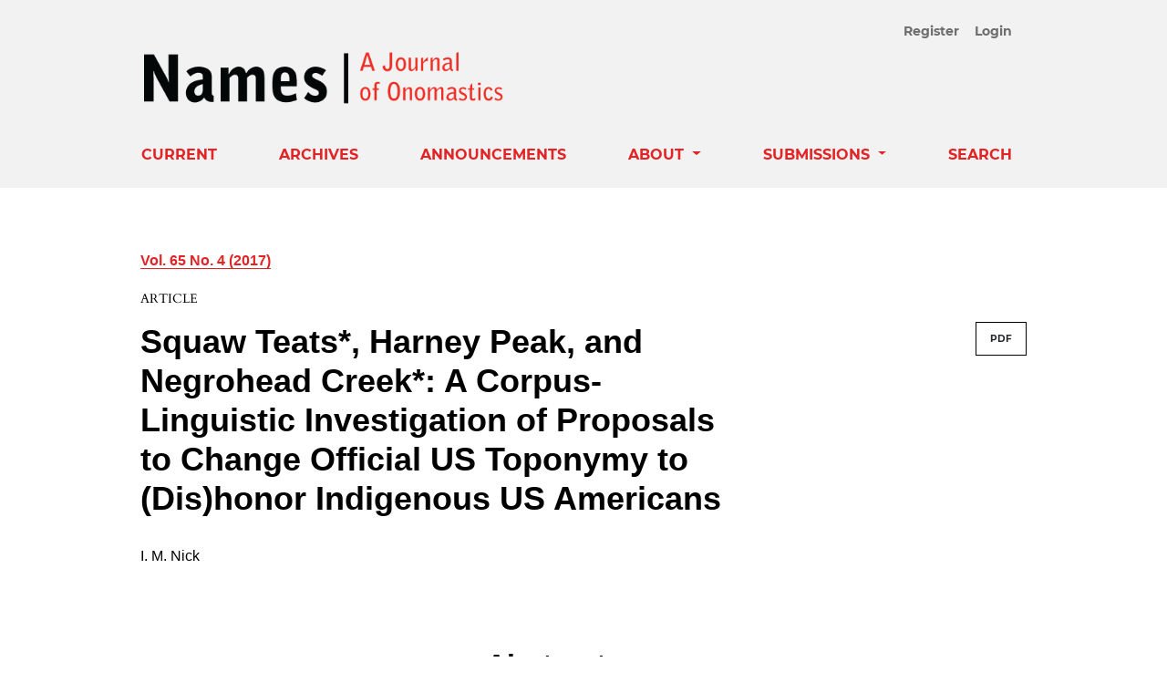

--- FILE ---
content_type: text/html; charset=utf-8
request_url: https://ans-names.pitt.edu/ans/article/view/2133?articlesBySameAuthorPage=2
body_size: 30630
content:



<!DOCTYPE html>
<html lang="en-US" xml:lang="en-US">
<head>
	<meta charset="utf-8">
	<meta name="viewport" content="width=device-width, initial-scale=1.0">
	<title>
		Squaw Teats*, Harney Peak, and Negrohead Creek*: A Corpus-Linguistic Investigation of Proposals to Change Official US Toponymy to (Dis)honor Indigenous US Americans
							| Names
			</title>

	
<meta name="generator" content="Open Journal Systems 3.3.0.21" />
<link rel="schema.DC" href="http://purl.org/dc/elements/1.1/" />
<meta name="DC.Creator.PersonalName" content="I. M. Nick"/>
<meta name="DC.Date.created" scheme="ISO8601" content="2017-10-02"/>
<meta name="DC.Date.dateSubmitted" scheme="ISO8601" content="2017-10-02"/>
<meta name="DC.Date.issued" scheme="ISO8601" content="2017-10-02"/>
<meta name="DC.Date.modified" scheme="ISO8601" content="2020-12-16"/>
<meta name="DC.Description" xml:lang="en" content="Each year, the US Government receives hundreds of petitions to alter the official name of a geographical feature. Since the nineteenth century, the US Board on Geographic Names (USBGN) has had the task of assessing these requests with a view toward standardizing the nation’s toponymic inventory. During its decision-making, the Board seeks to maximize consistency in the formation, selection, and application of official toponyms, while minimizing potential public injury. The challenges in this regulatory balancing act are particularly apparent with regard to indigenous place names. Using an original corpus compiled from 10 years of USBGN petitions, this empirical study identified patterns in the type, motivation, and argumentation used to (dis)honor Native American identities, histories, and cultures via names and naming. After introducing the UsBGN&#039;s policies and practices, these findings are presented with several illustrative examples. The article ends by contextualizing the findings within the broader PC debate and offering future research suggestions."/>
<meta name="DC.Format" scheme="IMT" content="application/pdf"/>
<meta name="DC.Identifier" content="2133"/>
<meta name="DC.Identifier.pageNumber" content="223-234"/>
<meta name="DC.Identifier.DOI" content="10.1080/00277738.2017.1370067"/>
<meta name="DC.Identifier.URI" content="https://ans-names.pitt.edu/ans/article/view/2133"/>
<meta name="DC.Language" scheme="ISO639-1" content="en"/>
<meta name="DC.Rights" content="Copyright (c) 2017 American Name Society"/>
<meta name="DC.Rights" content="https://creativecommons.org/licenses/by/4.0"/>
<meta name="DC.Source" content="Names"/>
<meta name="DC.Source.ISSN" content="1756-2279"/>
<meta name="DC.Source.Issue" content="4"/>
<meta name="DC.Source.Volume" content="65"/>
<meta name="DC.Source.URI" content="https://ans-names.pitt.edu/ans"/>
<meta name="DC.Subject" xml:lang="en" content="Palimpsest"/>
<meta name="DC.Subject" xml:lang="en" content="toponyms"/>
<meta name="DC.Subject" xml:lang="en" content="dual naming"/>
<meta name="DC.Subject" xml:lang="en" content="cultural landscapes"/>
<meta name="DC.Subject" xml:lang="en" content="occupance"/>
<meta name="DC.Title" content="Squaw Teats*, Harney Peak, and Negrohead Creek*: A Corpus-Linguistic Investigation of Proposals to Change Official US Toponymy to (Dis)honor Indigenous US Americans"/>
<meta name="DC.Type" content="Text.Serial.Journal"/>
<meta name="DC.Type.articleType" content="Article"/>
<meta name="gs_meta_revision" content="1.1"/>
<meta name="citation_journal_title" content="Names"/>
<meta name="citation_journal_abbrev" content="names"/>
<meta name="citation_issn" content="1756-2279"/> 
<meta name="citation_author" content="I. M. Nick"/>
<meta name="citation_title" content="Squaw Teats*, Harney Peak, and Negrohead Creek*: A Corpus-Linguistic Investigation of Proposals to Change Official US Toponymy to (Dis)honor Indigenous US Americans"/>
<meta name="citation_language" content="en"/>
<meta name="citation_date" content="2017/10/02"/>
<meta name="citation_volume" content="65"/>
<meta name="citation_issue" content="4"/>
<meta name="citation_firstpage" content="223"/>
<meta name="citation_lastpage" content="234"/>
<meta name="citation_doi" content="10.1080/00277738.2017.1370067"/>
<meta name="citation_abstract_html_url" content="https://ans-names.pitt.edu/ans/article/view/2133"/>
<meta name="citation_keywords" xml:lang="en" content="Palimpsest"/>
<meta name="citation_keywords" xml:lang="en" content="toponyms"/>
<meta name="citation_keywords" xml:lang="en" content="dual naming"/>
<meta name="citation_keywords" xml:lang="en" content="cultural landscapes"/>
<meta name="citation_keywords" xml:lang="en" content="occupance"/>
<meta name="citation_pdf_url" content="https://ans-names.pitt.edu/ans/article/download/2133/2132"/>
<meta name="citation_reference" content="Adams, George. 2001. General William S. Harney: Prince of Dragoons. Lincoln, NE: University of Nebraska Press."/>
<meta name="citation_reference" content="Baldauf, Richard. 2010. Rearticulating the Case for Micro Language Policy in a Language Ecology Context. Current Issues in Language Planning 7 (2–3): 147–170."/>
<meta name="citation_reference" content="Bright, William. 2000. The Sociolinguistics of the ‘S-Word’: Squaw in American Place Names. Names 48 (3–4): 207–216.10.1179/nam.2000.48.3-4.207"/>
<meta name="citation_reference" content="Bright, William. 2004. A Glossary of Native American Toponyms and Ethnonyms from the Lewis and Clark Journals. Names 52 (3): 163–237.10.1179/nam.2004.52.3.163"/>
<meta name="citation_reference" content="David, Jaroslav. 2011. Commemorative Place Names — Their Specificity and Problems. Names 59 (4): 214–228.10.1179/002777311X13082331190074"/>
<meta name="citation_reference" content="Gasque, Thomas. 2000. Structure and Controversy: What Names Authorities Adjudicate. Names 48 (3–4): 199–206.10.1179/nam.2000.48.3-4.199"/>
<meta name="citation_reference" content="Heikkilä, Karen, and Gail Fondahl. 2010. Indigenous Toponyms as Pedagogical Tools: Reflections from Tl’azt’en Nation, British Columbia. Fennia 188 (1): 105–122."/>
<meta name="citation_reference" content="Kana’iaupuni, Shawn, and Nolan Malone. 2006. “This Land is My Land: The Role of Place in Native Hawaiian Identity.” Hūlili: Multidisciplinary Research on Hawaiian Well-Being 3 (1): 281–307."/>
<meta name="citation_reference" content="King, Richard. 2003. De/Scribing Squ*w: Indigenous Women and Imperial Idioms in the United States. American Indian Culture and Research Journal 27 (2): 1–16.10.17953/aicr.27.2.97761545p7401436"/>
<meta name="citation_reference" content="Makoni, Busi, Sinfree Makoni, and Pedzisai Mashiri. 2007. Naming Practices and Language Planning in Zimbabwe. Current Issues in Language Planning 8 (3): 437–467."/>
<meta name="citation_reference" content="McArthur, Lewis. 1996. Anglicized Native American Place names in Oregon: Their Number and Distribution. Names 44 (4): 322–332.10.1179/nam.1996.44.4.322"/>
<meta name="citation_reference" content="Merskin, D. 2010. The S-Word: Discourse. Stereotypes. And the American Indian Woman. The Howard Journal of Communications 21: 345–366.10.1080/10646175.2010.519616"/>
<meta name="citation_reference" content="Monmonier, Mark. 2006. From Squaw Tit to Whorehouse Meadow: How Maps Name, Claim, and Inflame. Chicago, IL: The University of Chicago Press."/>
<meta name="citation_reference" content="Mühlhäusler, Peter. 2010. Language Planning and Language Ecology. Current Issues in Language Planning 1 (3): 306–367."/>
<meta name="citation_reference" content="Orth, Donald, and Roger Payne. 1997. Principles, Policies, and Procedures: Geographic Names. US Department of the Interior and the USBGN. Accessed June 1, 2017. https://www.georgiaarchives.org/documents/USGBN_policies.pdf."/>
<meta name="citation_reference" content="Tent, Jan. 2015. Approaches to Research in Toponymy. Names 63 (2): 65–74."/>
<meta name="citation_reference" content="Wilkinson, Melanie, R. Marika, and Nancy Williams. 2009. “This Place Already Has a Name.” In Aboriginal Place names: Naming and re-Naming the Australian Landscape, edited by Harold Koch and Luise Hercus, 403–362. Canberra: ANU Press."/>
	<link rel="stylesheet" href="https://ans-names.pitt.edu/plugins/themes/classic/resources/app.min.css?v=3.3.0.21" type="text/css" /><link rel="stylesheet" href="https://ans-names.pitt.edu/ans/$$$call$$$/page/page/css?name=stylesheet" type="text/css" /><link rel="stylesheet" href="https://ans-names.pitt.edu/plugins/generic/citations/css/citations.css?v=3.3.0.21" type="text/css" /><link rel="stylesheet" href="https://ans-names.pitt.edu/public/journals/1/styleSheet.css?d=2021-01-15+16%3A40%3A50" type="text/css" />
</head>
<body>
<header>
	<div class="header container-fluid">
		<div class="upper-header row">
			<h1 class="logo-wrapper col-md-7">
				<a href="https://ans-names.pitt.edu/ans/index" class="home-link">
								<img class="journal-logo" src="https://ans-names.pitt.edu/public/journals/1/pageHeaderLogoImage_en_US.png"
		     alt="Names: A Journal of Onomastics"
		     >
	
				</a>
			</h1>
			<div id="user-nav-wraper" class="col-md-5">
								
	<ul id="navigationUser" class="pkp_navigation_user nav nav-tabs">
												<li class=" nav-item">
					<a class="nav-link"
					   href="https://ans-names.pitt.edu/ans/user/register">Register</a>
				</li>
															<li class=" nav-item">
					<a class="nav-link"
					   href="https://ans-names.pitt.edu/ans/login">Login</a>
				</li>
													</ul>

								
			</div>
		</div>

		
							<div class="lower-header">
				<ul id="nav-small" class="nav nav-tabs">
					<li class="nav-item">
						<a id="show-modal" class="nav-link">
							<ion-icon name="menu"></ion-icon>
							<span class="ion-icon-text">Menu</span>
						</a>
					</li>
				</ul>
								<div id="modal-on-small" class="nav-modal hide">
					<div id="primary-nav-wraper">
		                    <span id="close-small-modal">
		                        <ion-icon name="close"></ion-icon>
		                    </span>
									
	<ul id="navigationPrimary" class="pkp_navigation_primary nav nav-tabs">
												<li class=" nav-item">
					<a class="nav-link"
					   href="https://ans-names.pitt.edu/ans/issue/current">Current</a>
				</li>
															<li class=" nav-item">
					<a class="nav-link"
					   href="https://ans-names.pitt.edu/ans/issue/archive">Archives</a>
				</li>
															<li class=" nav-item">
					<a class="nav-link"
					   href="https://ans-names.pitt.edu/ans/announcement">Announcements</a>
				</li>
																			<li class=" nav-item dropdown">
					<a							class="nav-link dropdown-toggle locales-toogle-off"
							href="https://ans-names.pitt.edu/ans/about" role="button"
							data-toggle="dropdown" aria-haspopup="true" aria-expanded="false">
						About
					</a>
					<div class="navigation-dropdown dropdown-menu dropdown-menu-right" aria-labelledby="navbarDropdown">
																					<a class=" dropdown-item"
								   href="https://ans-names.pitt.edu/ans/about">
									About the Journal
								</a>
																												<a class=" dropdown-item"
								   href="https://ans-names.pitt.edu/ans/AboutANS">
									About the American Name Society
								</a>
																												<a class=" dropdown-item"
								   href="https://ans-names.pitt.edu/ans/scope">
									Journal Aims and Scope
								</a>
																												<a class=" dropdown-item"
								   href="https://ans-names.pitt.edu/ans/EditorsProfile">
									Editors' Profiles
								</a>
																												<a class=" dropdown-item"
								   href="https://ans-names.pitt.edu/ans/about/editorialTeam">
									Editorial Team
								</a>
																												<a class=" dropdown-item"
								   href="https://ans-names.pitt.edu/ans/Ethics">
									Ethical Standards and Policies
								</a>
																												<a class=" dropdown-item"
								   href="https://ans-names.pitt.edu/ans/about/privacy">
									Privacy Statement
								</a>
																												<a class=" dropdown-item"
								   href="https://ans-names.pitt.edu/ans/about/contact">
									Contact
								</a>
																		</div>
				</li>
																			<li class=" nav-item dropdown">
					<a							class="nav-link dropdown-toggle locales-toogle-off"
							href="https://ans-names.pitt.edu/ans/about/submissions" role="button"
							data-toggle="dropdown" aria-haspopup="true" aria-expanded="false">
						Submissions
					</a>
					<div class="navigation-dropdown dropdown-menu dropdown-menu-right" aria-labelledby="navbarDropdown">
																					<a class=" dropdown-item"
								   href="https://ans-names.pitt.edu/ans/guidelines">
									Manuscript Guidelines
								</a>
																												<a class=" dropdown-item"
								   href="https://ans-names.pitt.edu/ans/StyleSheet">
									Names Style Sheet
								</a>
																												<a class=" dropdown-item"
								   href="https://ans-names.pitt.edu/ans/keywords">
									Terminology/Keywords
								</a>
																												<a class=" dropdown-item"
								   href="https://ans-names.pitt.edu/ans/pubpolicy">
									Publication Policy
								</a>
																												<a class=" dropdown-item"
								   href="https://ans-names.pitt.edu/ans/AI-TT-policy">
									Generative AI Policy
								</a>
																												<a class=" dropdown-item"
								   href="https://ans-names.pitt.edu/ans/review-and-publication-process">
									The Review and Publication Process
								</a>
																												<a class=" dropdown-item"
								   href="https://ans-names.pitt.edu/ans/pubcharges">
									Publication Charges
								</a>
																												<a class=" dropdown-item"
								   href="https://ans-names.pitt.edu/ans/subcheck">
									Submission Checklist
								</a>
																												<a class=" dropdown-item"
								   href="https://ans-names.pitt.edu/ans/copyright">
									Copyright Policy
								</a>
																												<a class=" dropdown-item"
								   href="https://ans-names.pitt.edu/ans/bookreviews">
									Book Reviews
								</a>
																		</div>
				</li>
															<li class=" nav-item">
					<a class="nav-link"
					   href="https://ans-names.pitt.edu/ans/search/search">Search</a>
				</li>
						</ul>

		
					</div>
				</div>
			</div>
			</div>
</header>

<main class="page page_article">
	<div class="container-fluid container-page">

				 
<article class="obj_article_details">
	<div class="article_header_wrapper">
				
		<div class="article_issue_credentials">
			<a href="https://ans-names.pitt.edu/ans/issue/view/250">Vol. 65 No. 4 (2017)</a>
		</div>
		<div class="article_section_title">
			Article
		</div>
		<div class="row">
			<div class="col-md-8">

								<h1 class="page_title article-full-title">
					Squaw Teats*, Harney Peak, and Negrohead Creek*: A Corpus-Linguistic Investigation of Proposals to Change Official US Toponymy to (Dis)honor Indigenous US Americans
				</h1>


			</div>

			<div class="col-md-4">

													<div class="item galleys">
													
	
							

<a class="btn galley-link obj_galley_link pdf" href="https://ans-names.pitt.edu/ans/article/view/2133/2132" >

		
	PDF

	</a>
											</div>
								
			</div>

			<div class="col-md-12">

													<div class="authors_info">
						<ul class="entry_authors_list">
							<li class="entry_author_block"><span class="name_wrapper">I. M. Nick</span></li>						</ul>
					</div>
					<div class="additional-authors-info">
												<div class="collapse" id="authorInfoCollapse">
															<div class="additional-author-block">
																																			</div>
													</div>
					</div>
							</div>
		</div>
	</div>

	<div class="row article_main_data" id="articleMainData">
		<div class="main_entry col-md-4" id="mainEntry" >

										<div class="article_cover_wrapper">
											<a href="https://ans-names.pitt.edu/ans/issue/view/250">
							<img
								class="img-fluid"
								src="https://ans-names.pitt.edu/public/journals/1/cover_issue_250_en_US.jpg"
								alt=""
							>
						</a>
									</div>
			
																												<div class="doi">
						<span class="doi_label">
														DOI:
						</span>
						<span class="doi_value">
							<a href="https://doi.org/10.1080/00277738.2017.1370067">
																https://doi.org/10.1080/00277738.2017.1370067
							</a>
						</span>
					</div>
							
			
						        		<p>
          			Published
          			          			            			2017-10-02
					          			        		</p>

        		      		
												<div class="item keywords">
				<h3>Keywords</h3><ul class="keywords_value"><li class="keyword_item"><span>Palimpsest</span><span class="keyword-delimeter">,</span></li><li class="keyword_item"><span>toponyms</span><span class="keyword-delimeter">,</span></li><li class="keyword_item"><span>dual naming</span><span class="keyword-delimeter">,</span></li><li class="keyword_item"><span>cultural landscapes</span><span class="keyword-delimeter">,</span></li><li class="keyword_item"><span>occupance</span></li></ul>
			</div>
			

						
																		
							<div class="item copyright">
																										<p>Copyright (c) 2017 American Name Society</p>
														<a rel="license" href="https://creativecommons.org/licenses/by/4.0/"><img alt="Creative Commons License" src="//i.creativecommons.org/l/by/4.0/88x31.png" /></a><p>This work is licensed under a <a rel="license" href="https://creativecommons.org/licenses/by/4.0/">Creative Commons Attribution 4.0 International License</a>.</p>
																									</div>
			
			

		</div><!-- .main_entry -->

		<div class="article_abstract_block col-md-8" id="articleAbstractBlock">

										<div class="abstract">
					<h2>Abstract</h2>
					<p>Each year, the US Government receives hundreds of petitions to alter the official name of a geographical feature. Since the nineteenth century, the US Board on Geographic Names (USBGN) has had the task of assessing these requests with a view toward standardizing the nation’s toponymic inventory. During its decision-making, the Board seeks to maximize consistency in the formation, selection, and application of official toponyms, while minimizing potential public injury. The challenges in this regulatory balancing act are particularly apparent with regard to indigenous place names. Using an original corpus compiled from 10 years of USBGN petitions, this empirical study identified patterns in the type, motivation, and argumentation used to (dis)honor Native American identities, histories, and cultures via names and naming. After introducing the UsBGN's policies and practices, these findings are presented with several illustrative examples. The article ends by contextualizing the findings within the broader PC debate and offering future research suggestions.</p>
				</div>
			
						<div class="for-mobile-view">
									<div class="item galleys">
													
	
							

<a class="btn galley-link obj_galley_link pdf" href="https://ans-names.pitt.edu/ans/article/view/2133/2132" >

		
	PDF

	</a>
											</div>
											</div>

			 <!-- Plum Analytics -->
<a href="https://plu.mx/plum/a/?doi=10.1080/00277738.2017.1370067" class="plumx-summary" data-hide-when-empty="true" data-orientation="horizontal" ></a>
<!-- /Plum Analytics -->


										<div class="item references">
					<h3 class="label">
						References
					</h3>
											<ol class="references-list">
															<li>Adams, George. 2001. General William S. Harney: Prince of Dragoons. Lincoln, NE: University of Nebraska Press. </li>
															<li>Baldauf, Richard. 2010. Rearticulating the Case for Micro Language Policy in a Language Ecology Context. Current Issues in Language Planning 7 (2–3): 147–170. </li>
															<li>Bright, William. 2000. The Sociolinguistics of the ‘S-Word’: Squaw in American Place Names. Names 48 (3–4): 207–216.10.1179/nam.2000.48.3-4.207 </li>
															<li>Bright, William. 2004. A Glossary of Native American Toponyms and Ethnonyms from the Lewis and Clark Journals. Names 52 (3): 163–237.10.1179/nam.2004.52.3.163 </li>
															<li>David, Jaroslav. 2011. Commemorative Place Names — Their Specificity and Problems. Names 59 (4): 214–228.10.1179/002777311X13082331190074 </li>
															<li>Gasque, Thomas. 2000. Structure and Controversy: What Names Authorities Adjudicate. Names 48 (3–4): 199–206.10.1179/nam.2000.48.3-4.199 </li>
															<li>Heikkilä, Karen, and Gail Fondahl. 2010. Indigenous Toponyms as Pedagogical Tools: Reflections from Tl’azt’en Nation, British Columbia. Fennia 188 (1): 105–122. </li>
															<li>Kana’iaupuni, Shawn, and Nolan Malone. 2006. “This Land is My Land: The Role of Place in Native Hawaiian Identity.” Hūlili: Multidisciplinary Research on Hawaiian Well-Being 3 (1): 281–307. </li>
															<li>King, Richard. 2003. De/Scribing Squ*w: Indigenous Women and Imperial Idioms in the United States. American Indian Culture and Research Journal 27 (2): 1–16.10.17953/aicr.27.2.97761545p7401436 </li>
															<li>Makoni, Busi, Sinfree Makoni, and Pedzisai Mashiri. 2007. Naming Practices and Language Planning in Zimbabwe. Current Issues in Language Planning 8 (3): 437–467. </li>
															<li>McArthur, Lewis. 1996. Anglicized Native American Place names in Oregon: Their Number and Distribution. Names 44 (4): 322–332.10.1179/nam.1996.44.4.322 </li>
															<li>Merskin, D. 2010. The S-Word: Discourse. Stereotypes. And the American Indian Woman. The Howard Journal of Communications 21: 345–366.10.1080/10646175.2010.519616 </li>
															<li>Monmonier, Mark. 2006. From Squaw Tit to Whorehouse Meadow: How Maps Name, Claim, and Inflame. Chicago, IL: The University of Chicago Press. </li>
															<li>Mühlhäusler, Peter. 2010. Language Planning and Language Ecology. Current Issues in Language Planning 1 (3): 306–367. </li>
															<li>Orth, Donald, and Roger Payne. 1997. Principles, Policies, and Procedures: Geographic Names. US Department of the Interior and the USBGN. Accessed June 1, 2017. <a href="https://www.georgiaarchives.org/documents/USGBN_policies.pdf">https://www.georgiaarchives.org/documents/USGBN_policies.pdf</a>. </li>
															<li>Tent, Jan. 2015. Approaches to Research in Toponymy. Names 63 (2): 65–74. </li>
															<li>Wilkinson, Melanie, R. Marika, and Nancy Williams. 2009. “This Place Already Has a Name.” In Aboriginal Place names: Naming and re-Naming the Australian Landscape, edited by Harold Koch and Luise Hercus, 403–362. Canberra: ANU Press. </li>
													</ol>
									</div>
			
		</div><!-- .article_abstract_block -->
	</div><!-- .row -->

</article>

		<div class="footer-hook-block">
			<!-- Plum Analytics -->
<script type="text/javascript" src="//cdn.plu.mx/widget-all.js"></script>
<!-- /Plum Analytics -->


		</div>
	</div>

</main><!-- .page -->

<footer class="site-footer">
	<div class="container-fluid container-footer">
					<div class="sidebar_wrapper" role="complementary">
					<div class="pkp_block block_information">
		<span class="title">Information</span>
		<div class="content">
			<ul>
									<li>
						<a href="https://ans-names.pitt.edu/ans/information/readers">
							For Readers
						</a>
					</li>
													<li>
						<a href="https://ans-names.pitt.edu/ans/information/authors">
							For Authors
						</a>
					</li>
													<li>
						<a href="https://ans-names.pitt.edu/ans/information/librarians">
							For Librarians
						</a>
					</li>
							</ul>
		</div>
	</div>
<div class="pkp_block block_make_submission">
	<h2 class="pkp_screen_reader">
		Make a Submission
	</h2>

	<div class="content">
		<a class="block_make_submission_link" href="https://ans-names.pitt.edu/ans/about/submissions">
			Make a Submission
		</a>
	</div>
</div>
<div class="pkp_block block_Keywordcloud">
	<h2 class="title">Keywords</h2>
	<div class="content" id='wordcloud'></div>

	<script>
		function randomColor() {
			var colors = ['#1f77b4', '#ff7f0e', '#2ca02c', '#d62728', '#9467bd', '#8c564b', '#e377c2', '#7f7f7f', '#bcbd22', '#17becf'];
			return colors[Math.floor(Math.random()*colors.length)];
		}

					document.addEventListener("DOMContentLoaded", function() {
				var keywords = [{"text":"enterprise names","size":1},{"text":"namegiving","size":1},{"text":"ergonyms","size":1},{"text":"place names","size":1},{"text":"panhandles","size":1},{"text":"united states","size":1},{"text":"nicknames","size":1},{"text":"football","size":1},{"text":"socio-onomastics","size":1},{"text":"malditas","size":1},{"text":"filipinas","size":1},{"text":"philippines","size":1},{"text":"powerlessness","size":1},{"text":"social activism","size":1},{"text":"social inequality","size":1},{"text":"young adult fiction","size":1},{"text":"literary onomastics","size":1},{"text":"diversity","size":1},{"text":"self-advocacy","size":1},{"text":"socioonomastics","size":1},{"text":"gender","size":1},{"text":"culture","size":1},{"text":"bias","size":1},{"text":"textbook","size":1},{"text":"multimodality","size":1},{"text":"personal names","size":1},{"text":"onomastics","size":1},{"text":"cognitive linguistics","size":1},{"text":"finland","size":1},{"text":"placemaking","size":1},{"text":"commercial names","size":1},{"text":"brand names","size":1},{"text":"anthroponymy","size":1},{"text":"prejudice","size":1},{"text":"discrimination","size":1},{"text":"psychology","size":1},{"text":"namism","size":1},{"text":"karen","size":1},{"text":"anthropology","size":1},{"text":"cross-cultural","size":1},{"text":"ethnonym","size":1},{"text":"poetry","size":1},{"text":"misnomer","size":1},{"text":"mimicry","size":1},{"text":"postcolonial poetics","size":1},{"text":"caribbean","size":1},{"text":"derek walcott","size":1},{"text":"toponym","size":1},{"text":"hydronym","size":1},{"text":"word order","size":1}];
				var totalWeight = 0;
				var width = 300;
				var height = 200;
				var transitionDuration = 200;
				var length_keywords = keywords.length;
				var layout = d3.layout.cloud();

				layout.size([width, height])
					.words(keywords)
					.fontSize(function(d)
					{
						return fontSize(+d.size);
					})
					.on('end', draw);

				var svg = d3.select("#wordcloud").append("svg")
					.attr("viewBox", "0 0 " + width + " " + height)
					.attr("width", '100%');

				function update() {
					var words = layout.words();
					fontSize = d3.scaleLinear().range([16, 34]);
					if (words.length) {
						fontSize.domain([+words[words.length - 1].size || 1, +words[0].size]);
					}
				}

				keywords.forEach(function(item,index){totalWeight += item.size;});

				update();

				function draw(words, bounds) {
					var w = layout.size()[0],
						h = layout.size()[1];

					scaling = bounds
						? Math.min(
							w / Math.abs(bounds[1].x - w / 2),
							w / Math.abs(bounds[0].x - w / 2),
							h / Math.abs(bounds[1].y - h / 2),
							h / Math.abs(bounds[0].y - h / 2),
						) / 2
						: 1;

					svg
					.append("g")
					.attr(
						"transform",
						"translate(" + [w >> 1, h >> 1] + ")scale(" + scaling + ")",
					)
					.selectAll("text")
						.data(words)
					.enter().append("text")
						.style("font-size", function(d) { return d.size + "px"; })
						.style("font-family", 'serif')
						.style("fill", randomColor)
						.style('cursor', 'pointer')
						.style('opacity', 0.7)
						.attr('class', 'keyword')
						.attr("text-anchor", "middle")
						.attr("transform", function(d) {
							return "translate(" + [d.x, d.y] + ")rotate(" + d.rotate + ")";
						})
						.text(function(d) { return d.text; })
						.on("click", function(d, i){
							window.location = "https://ans-names.pitt.edu/ans/search?query=QUERY_SLUG".replace(/QUERY_SLUG/, encodeURIComponent(''+d.text+''));
						})
						.on("mouseover", function(d, i) {
							d3.select(this).transition()
								.duration(transitionDuration)
								.style('font-size',function(d) { return (d.size + 3) + "px"; })
								.style('opacity', 1);
						})
						.on("mouseout", function(d, i) {
							d3.select(this).transition()
								.duration(transitionDuration)
								.style('font-size',function(d) { return d.size + "px"; })
								.style('opacity', 0.7);
						})
						.on('resize', function() { update() });
				}

				layout.start();

			});
			</script>
</div>

			</div>
				<div class="additional-footer-info">
							<div class="user-page-footer">
					<p><a title="Pitt Open Library Pubishing" href="https://library.pitt.edu/e-journals"><img src="https://ans-names.pitt.edu/public/site/images/vgabler/pitt-open-library-pub-125-661-web2.png" alt="" width="10%" height="auto" /><br /></a>This journal is published by <a href="https://library.pitt.edu/e-journals">Pitt Open Library Publishing</a>.<br />ISSN 0027-7738 (Print) 1756-2279 (online)</p>
				</div>
						<div class="pkpbrand-wrapper" role="complementary">
				<a href="https://ans-names.pitt.edu/ans/about/aboutThisPublishingSystem">
					<img class="footer-brand-image" alt="More information about the publishing system, Platform and Workflow by OJS/PKP." src="https://ans-names.pitt.edu/templates/images/ojs_brand.png">
				</a>
			</div>
		</div>
	</div>
</footer>

<script src="https://ans-names.pitt.edu/plugins/themes/classic/resources/app.min.js?v=3.3.0.21" type="text/javascript"></script><script src="https://ans-names.pitt.edu/plugins/themes/classic/resources/ionicons.js?v=3.3.0.21" type="text/javascript"></script><script src="https://d3js.org/d3.v4.js?v=3.3.0.21" type="text/javascript"></script><script src="https://cdn.jsdelivr.net/gh/holtzy/D3-graph-gallery@master/LIB/d3.layout.cloud.js?v=3.3.0.21" type="text/javascript"></script><script type="text/javascript">
(function (w, d, s, l, i) { w[l] = w[l] || []; var f = d.getElementsByTagName(s)[0],
j = d.createElement(s), dl = l != 'dataLayer' ? '&l=' + l : ''; j.async = true; 
j.src = 'https://www.googletagmanager.com/gtag/js?id=' + i + dl; f.parentNode.insertBefore(j, f); 
function gtag(){dataLayer.push(arguments)}; gtag('js', new Date()); gtag('config', i); })
(window, document, 'script', 'dataLayer', 'G-QG3W6DGGN0');
</script>



</body>
</html>


--- FILE ---
content_type: text/css;charset=UTF-8
request_url: https://ans-names.pitt.edu/ans/$$$call$$$/page/page/css?name=stylesheet
body_size: 39812
content:
@font-face{font-family:'Cardo';font-style:normal;font-weight:400;src:url('//ans-names.pitt.edu/plugins/themes/classic/fonts/cardo-v13-latin-regular.eot');src:local(''),url('//ans-names.pitt.edu/plugins/themes/classic/fonts/cardo-v13-latin-regular.eot?#iefix') format('embedded-opentype'),url('//ans-names.pitt.edu/plugins/themes/classic/fonts/cardo-v13-latin-regular.woff2') format('woff2'),url('//ans-names.pitt.edu/plugins/themes/classic/fonts/cardo-v13-latin-regular.woff') format('woff'),url('//ans-names.pitt.edu/plugins/themes/classic/fonts/cardo-v13-latin-regular.ttf') format('truetype'),url('//ans-names.pitt.edu/plugins/themes/classic/fonts/cardo-v13-latin-regular.svg#Cardo') format('svg')}@font-face{font-family:'Cardo';font-style:italic;font-weight:400;src:url('//ans-names.pitt.edu/plugins/themes/classic/fonts/cardo-v13-latin-italic.eot');src:local(''),url('//ans-names.pitt.edu/plugins/themes/classic/fonts/cardo-v13-latin-italic.eot?#iefix') format('embedded-opentype'),url('//ans-names.pitt.edu/plugins/themes/classic/fonts/cardo-v13-latin-italic.woff2') format('woff2'),url('//ans-names.pitt.edu/plugins/themes/classic/fonts/cardo-v13-latin-italic.woff') format('woff'),url('//ans-names.pitt.edu/plugins/themes/classic/fonts/cardo-v13-latin-italic.ttf') format('truetype'),url('//ans-names.pitt.edu/plugins/themes/classic/fonts/cardo-v13-latin-italic.svg#Cardo') format('svg')}@font-face{font-family:'Cardo';font-style:normal;font-weight:700;src:url('//ans-names.pitt.edu/plugins/themes/classic/fonts/cardo-v13-latin-700.eot');src:local(''),url('//ans-names.pitt.edu/plugins/themes/classic/fonts/cardo-v13-latin-700.eot?#iefix') format('embedded-opentype'),url('//ans-names.pitt.edu/plugins/themes/classic/fonts/cardo-v13-latin-700.woff2') format('woff2'),url('//ans-names.pitt.edu/plugins/themes/classic/fonts/cardo-v13-latin-700.woff') format('woff'),url('//ans-names.pitt.edu/plugins/themes/classic/fonts/cardo-v13-latin-700.ttf') format('truetype'),url('//ans-names.pitt.edu/plugins/themes/classic/fonts/cardo-v13-latin-700.svg#Cardo') format('svg')}@font-face{font-family:'Montserrat';font-style:normal;font-weight:400;src:url('//ans-names.pitt.edu/plugins/themes/classic/fonts/montserrat-v15-vietnamese_latin-ext_latin_cyrillic-ext_cyrillic-regular.eot');src:local(''),url('//ans-names.pitt.edu/plugins/themes/classic/fonts/montserrat-v15-vietnamese_latin-ext_latin_cyrillic-ext_cyrillic-regular.eot?#iefix') format('embedded-opentype'),url('//ans-names.pitt.edu/plugins/themes/classic/fonts/montserrat-v15-vietnamese_latin-ext_latin_cyrillic-ext_cyrillic-regular.woff2') format('woff2'),url('//ans-names.pitt.edu/plugins/themes/classic/fonts/montserrat-v15-vietnamese_latin-ext_latin_cyrillic-ext_cyrillic-regular.woff') format('woff'),url('//ans-names.pitt.edu/plugins/themes/classic/fonts/montserrat-v15-vietnamese_latin-ext_latin_cyrillic-ext_cyrillic-regular.ttf') format('truetype'),url('//ans-names.pitt.edu/plugins/themes/classic/fonts/montserrat-v15-vietnamese_latin-ext_latin_cyrillic-ext_cyrillic-regular.svg#Montserrat') format('svg')}@font-face{font-family:'Montserrat';font-style:italic;font-weight:400;src:url('//ans-names.pitt.edu/plugins/themes/classic/fonts/montserrat-v15-vietnamese_latin-ext_latin_cyrillic-ext_cyrillic-italic.eot');src:local(''),url('//ans-names.pitt.edu/plugins/themes/classic/fonts/montserrat-v15-vietnamese_latin-ext_latin_cyrillic-ext_cyrillic-italic.eot?#iefix') format('embedded-opentype'),url('//ans-names.pitt.edu/plugins/themes/classic/fonts/montserrat-v15-vietnamese_latin-ext_latin_cyrillic-ext_cyrillic-italic.woff2') format('woff2'),url('//ans-names.pitt.edu/plugins/themes/classic/fonts/montserrat-v15-vietnamese_latin-ext_latin_cyrillic-ext_cyrillic-italic.woff') format('woff'),url('//ans-names.pitt.edu/plugins/themes/classic/fonts/montserrat-v15-vietnamese_latin-ext_latin_cyrillic-ext_cyrillic-italic.ttf') format('truetype'),url('//ans-names.pitt.edu/plugins/themes/classic/fonts/montserrat-v15-vietnamese_latin-ext_latin_cyrillic-ext_cyrillic-italic.svg#Montserrat') format('svg')}@font-face{font-family:'Montserrat';font-style:normal;font-weight:700;src:url('//ans-names.pitt.edu/plugins/themes/classic/fonts/montserrat-v15-vietnamese_latin-ext_latin_cyrillic-ext_cyrillic-700.eot');src:local(''),url('//ans-names.pitt.edu/plugins/themes/classic/fonts/montserrat-v15-vietnamese_latin-ext_latin_cyrillic-ext_cyrillic-700.eot?#iefix') format('embedded-opentype'),url('//ans-names.pitt.edu/plugins/themes/classic/fonts/montserrat-v15-vietnamese_latin-ext_latin_cyrillic-ext_cyrillic-700.woff2') format('woff2'),url('//ans-names.pitt.edu/plugins/themes/classic/fonts/montserrat-v15-vietnamese_latin-ext_latin_cyrillic-ext_cyrillic-700.woff') format('woff'),url('//ans-names.pitt.edu/plugins/themes/classic/fonts/montserrat-v15-vietnamese_latin-ext_latin_cyrillic-ext_cyrillic-700.ttf') format('truetype'),url('//ans-names.pitt.edu/plugins/themes/classic/fonts/montserrat-v15-vietnamese_latin-ext_latin_cyrillic-ext_cyrillic-700.svg#Montserrat') format('svg')}@font-face{font-family:'Montserrat';font-style:italic;font-weight:700;src:url('//ans-names.pitt.edu/plugins/themes/classic/fonts/montserrat-v15-vietnamese_latin-ext_latin_cyrillic-ext_cyrillic-700italic.eot');src:local(''),url('//ans-names.pitt.edu/plugins/themes/classic/fonts/montserrat-v15-vietnamese_latin-ext_latin_cyrillic-ext_cyrillic-700italic.eot?#iefix') format('embedded-opentype'),url('//ans-names.pitt.edu/plugins/themes/classic/fonts/montserrat-v15-vietnamese_latin-ext_latin_cyrillic-ext_cyrillic-700italic.woff2') format('woff2'),url('//ans-names.pitt.edu/plugins/themes/classic/fonts/montserrat-v15-vietnamese_latin-ext_latin_cyrillic-ext_cyrillic-700italic.woff') format('woff'),url('//ans-names.pitt.edu/plugins/themes/classic/fonts/montserrat-v15-vietnamese_latin-ext_latin_cyrillic-ext_cyrillic-700italic.ttf') format('truetype'),url('//ans-names.pitt.edu/plugins/themes/classic/fonts/montserrat-v15-vietnamese_latin-ext_latin_cyrillic-ext_cyrillic-700italic.svg#Montserrat') format('svg')}@font-face{font-family:'Montserrat';font-style:italic;font-weight:900;src:url('//ans-names.pitt.edu/plugins/themes/classic/fonts/montserrat-v15-vietnamese_latin-ext_latin_cyrillic-ext_cyrillic-900italic.eot');src:local(''),url('//ans-names.pitt.edu/plugins/themes/classic/fonts/montserrat-v15-vietnamese_latin-ext_latin_cyrillic-ext_cyrillic-900italic.eot?#iefix') format('embedded-opentype'),url('//ans-names.pitt.edu/plugins/themes/classic/fonts/montserrat-v15-vietnamese_latin-ext_latin_cyrillic-ext_cyrillic-900italic.woff2') format('woff2'),url('//ans-names.pitt.edu/plugins/themes/classic/fonts/montserrat-v15-vietnamese_latin-ext_latin_cyrillic-ext_cyrillic-900italic.woff') format('woff'),url('//ans-names.pitt.edu/plugins/themes/classic/fonts/montserrat-v15-vietnamese_latin-ext_latin_cyrillic-ext_cyrillic-900italic.ttf') format('truetype'),url('//ans-names.pitt.edu/plugins/themes/classic/fonts/montserrat-v15-vietnamese_latin-ext_latin_cyrillic-ext_cyrillic-900italic.svg#Montserrat') format('svg')}@font-face{font-family:'Montserrat';font-style:normal;font-weight:900;src:url('//ans-names.pitt.edu/plugins/themes/classic/fonts/montserrat-v15-vietnamese_latin-ext_latin_cyrillic-ext_cyrillic-900.eot');src:local(''),url('//ans-names.pitt.edu/plugins/themes/classic/fonts/montserrat-v15-vietnamese_latin-ext_latin_cyrillic-ext_cyrillic-900.eot?#iefix') format('embedded-opentype'),url('//ans-names.pitt.edu/plugins/themes/classic/fonts/montserrat-v15-vietnamese_latin-ext_latin_cyrillic-ext_cyrillic-900.woff2') format('woff2'),url('//ans-names.pitt.edu/plugins/themes/classic/fonts/montserrat-v15-vietnamese_latin-ext_latin_cyrillic-ext_cyrillic-900.woff') format('woff'),url('//ans-names.pitt.edu/plugins/themes/classic/fonts/montserrat-v15-vietnamese_latin-ext_latin_cyrillic-ext_cyrillic-900.ttf') format('truetype'),url('//ans-names.pitt.edu/plugins/themes/classic/fonts/montserrat-v15-vietnamese_latin-ext_latin_cyrillic-ext_cyrillic-900.svg#Montserrat') format('svg')}img{max-width:400px}body{font-family:'Cardo',serif;color:#000;font-size:16px;font-weight:400;-webkit-font-smoothing:antialiased;-webkit-text-size-adjust:none;-moz-osx-font-smoothing:grayscale;text-rendering:optimizeLegibility}h1,h2,h3,h4,h5,h6{font-family:'Cardo',serif;font-weight:bold}h1 a,h2 a,h3 a,h4 a,h5 a,h6 a{border-bottom:none;box-shadow:none}p,li,a,blockquote{font-family:'Cardo',serif;font-size:1rem;line-height:1.8}dt,address,table,label{font-family:'Montserrat',sans-serif;font-size:smaller}ol{list-style:none;counter-reset:item}ol li:before{font-family:'Montserrat',sans-serif;font-size:smaller;counter-increment:item;content:counter(item) '. '}blockquote{border-left:1px solid #000;padding-left:30px}cite{display:block;text-align:right}a,a:not([href]){cursor:pointer;color:#000;background-color:transparent;text-decoration:none;border-bottom:1px solid #7f7f7f;overflow-wrap:break-word;word-break:break-word;word-wrap:break-word;transition:all .15s ease-in-out}a:hover,a:not([href]):hover,a:active,a:not([href]):active,a:focus,a:not([href]):focus{color:#000;text-decoration:none;background-color:#f2f2f2;border-color:#f2f2f2}.ion-icon-text{vertical-align:middle}ion-icon{vertical-align:middle}.hide{display:none}.container-page{padding-top:40px;padding-bottom:150px}.flex_container{display:flex}@media (min-width:992px){.container-page{padding-left:12%;padding-right:12%}}.hidden{display:none}.container-page{margin-top:15px}.pkp_screen_reader{display:none}.cmp_edit_link{margin-bottom:1em;border:1px solid}.form-control{border-top:0;border-left:0;border-right:0;border-radius:0;padding-left:0;padding-right:0}.form-control:focus{border-bottom:1px solid #f2f2f2;box-shadow:none}.form-row>.form-group{padding-left:10px;padding-right:10px}.search-pagination-results{margin-top:20px;margin-bottom:20px}.search-pagination-results span{border-bottom:2px solid #f2f2f2}.search-pagination-numbers{display:flex}.search-pagination-numbers a,.search-pagination-numbers strong{border:1px solid #ced4da;padding:5px}.search-pagination-numbers strong{background-color:#f2f2f2;font-weight:normal;color:white}@media (min-width:1400px){.container-narrow{max-width:800px;margin-left:auto;margin-right:auto;padding-left:0;padding-right:0}}@media (min-width:1200px) and (max-width:1399px){.container-narrow{padding-left:25%;padding-right:25%}}@media (min-width:768px) and (max-width:1199px){.container-narrow{padding-left:17%;padding-right:17%}}@media (min-width:576px) and (max-width:767px){.container-narrow{padding-left:8%;padding-right:8%}}.modal-content,.modal-header{border:0;border-radius:0}.modal-header{background-color:#000;color:white}.modal-header .close span{color:white}.table-wrapper{overflow-x:auto}table,.table{border-bottom:1px solid #ddd}table th,.table th,table td,.table td{padding-left:0}table p,.table p,table li,.table li{font-family:'Montserrat',sans-serif;font-size:smaller}.cmp_back_link{margin-top:20px}label{font-family:'Montserrat',sans-serif;font-size:smaller}fieldset{margin:50px 0}legend{font-weight:600}select{-webkit-appearance:none;background-position:right 50%;background-repeat:no-repeat;background-image:url([data-uri])}.form-control{font-family:'Montserrat',sans-serif;font-size:smaller;border-radius:0;transition:all .2s ease-in}.form-control:hover,.form-control:focus,.form-control:active{border-color:#f2f2f2;box-shadow:0 0 0 .1rem #f2f2f2;padding-left:0.25em;padding-right:0.25em;transition:all .2s ease-out}.custom-radio .custom-control-input:checked~.custom-control-label::before,.custom-checkbox .custom-control-input:checked~.custom-control-label::before,.custom-control-input:checked~.custom-control-label::before{background-color:#000}.custom-control-input:active~.custom-control-label::before{background-color:rgba(0,0,0,0.5)}.custom-control-input:focus~.custom-control-label::before{box-shadow:0 0 0 1px #fff,0 0 0 .2rem #f2f2f2}.custom-checkbox .custom-control-label::before{border-radius:0}.btn,.cmp_edit_link,.btn-primary,.btn-secondary,.block_make_submission_link,.cmp_edit_link{border-radius:0;font-size:0.65rem;border-color:#000;background-color:#fff;box-shadow:none;padding:10px 15px;font-family:'Montserrat',sans-serif;font-weight:bold;text-align:center;white-space:nowrap;display:inline-block;transition:all .15s ease-in-out;cursor:pointer}.btn:hover,.btn:focus,.btn:active{color:#000}.btn-primary{background-color:#f2f2f2;border-color:#000;font-weight:600;color:#000;box-shadow:none}.btn-primary:hover,.btn-primary:focus,.btn-primary:active{background-color:#000;text-decoration:none;color:white;box-shadow:none}.btn-primary:hover,.btn-primary:not(:disabled):not(.disabled).active,.btn-primary:not(:disabled):not(.disabled):active,.show>.btn-primary.dropdown-toggle{background-color:#000;border-color:#000}.btn-secondary,.cmp_edit_link{background-color:#FFF;border-color:#000;color:#000}.btn-secondary:hover,.btn-secondary:focus,.btn-secondary:active{background-color:#f2f2f2;border-color:#f2f2f2;text-decoration:none;color:#000}.btn-primary:not(:disabled):not(.disabled):active,.btn-primary:not(:disabled):not(.disabled).active{background-color:#000}.form-text{font-family:'Montserrat',sans-serif;font-size:small;margin:.5em 0}.custom-control-label a{font-size:inherit;font-family:inherit}.header{background-color:#000;padding-top:7px}.home-link:hover,.home-link:focus{text-decoration:none;background-color:inherit;border:0}.header .row{min-height:100px}.nav-link{color:#FFF;font-family:'Montserrat',sans-serif;font-size:14px;box-shadow:none}.nav-link:hover,.nav-link:focus,.nav-link:active{background:none}.user-dropdown a:focus{background-color:#f2f2f2}@media (min-width:992px){.header{padding-left:12%;padding-right:12%}header .nav-link{margin-left:-15px}header li:last-child .nav-link.locales-toogle-off{padding-right:0}}@media (max-width:991px){#show-modal{padding-left:0}}#nav-small{display:none}.nav-tabs .nav-link{border:0}.nav-tabs .nav-link:focus,.nav-tabs .nav-link:hover{color:#7f7f7f}#navigationUser{justify-content:flex-end;border-bottom:0}#navigationUser a,#user-nav-wraper a{font-size:12px;border:0}#user-nav-wraper{display:flex;justify-content:flex-end}#languageNav{border-bottom:none}#languageNav li>a{padding-left:16px}#languageNav .dropdown-toggle{color:white;cursor:pointer}#languageNav .show #languageToggleMenulanguageNav{color:#7f7f7f}#languageToggleMenulanguageNav:hover{background-color:inherit;color:#7f7f7f}#languageToggleMenulanguageNav:focus{color:#7f7f7f}.task_count{background-color:white;color:#000;font-weight:bolder;display:inline-block;border-radius:10px;padding-left:5px;padding-right:5px;margin-left:3px}#user-dashboard-link:hover .task_count{background-color:#f2f2f2}.show #user-dashboard-link .task_count{background-color:#f2f2f2}.navigation-dropdown.show .task_count{display:inline-block;background-color:#000;padding-left:7px;padding-right:7px;border-radius:10px;color:white;font-weight:bolder}.dropdown-menu{padding:0;border-radius:0;border-color:#000}.dropdown-item{padding:.5rem .25rem;text-align:center;font-family:'Montserrat',sans-serif;font-size:0.75rem}.dropdown-item:focus,.dropdown-item:hover,.dropdown-item:active{background-color:#f2f2f2;color:#000}.nav-tabs .nav-item.show .nav-link,.nav-tabs .nav-link.active{background-color:#000}.upper-header{padding-top:7px;padding-left:16px}.journal-logo-text{color:#FFF;padding-top:5px;font-family:'Cardo',serif;font-size:22px}.journal-logo-text:focus,.journal-logo-text:hover{color:#7f7f7f}.journal-logo{max-height:100px}.logo-wrapper{padding-left:0}.logo-wrapper a{border-bottom:none}@media (max-width:991px){#navigationUser .nav-item.show .nav-link.dropdown-toggle,#languageNav .nav-item.show .nav-link.dropdown-toggle{background-color:#000}}@media (max-width:767px){#user-nav-wraper{justify-content:flex-start;padding-left:0}#navigationUser li:first-child .nav-link{padding-left:0}}@media (min-width:992px){#modal-on-small{display:block}#close-small-modal{display:none}#navigationPrimary{border:0;justify-content:space-between;padding-bottom:15px}#navigationPrimary .nav-link{text-transform:uppercase}}@media (max-width:991px){#show-modal{cursor:pointer;color:#fff}#show-modal:focus,#show-modal:hover{color:#fff;background-color:inherit}#nav-small{display:flex;border-bottom:0;padding-bottom:15px}#nav-small li{margin-bottom:0}#nav-small a{border:0;text-transform:uppercase}.nav-modal{position:fixed;z-index:1;left:0;top:0;width:100%;height:100%;overflow:auto;background-color:#000;background-color:rgba(0,0,0,0.4)}.nav-modal.hide{display:none}#primary-nav-wraper{position:absolute;top:0;left:0;height:100%;background-color:#fefefe;margin:auto;padding-top:20px;padding-bottom:20px;width:50%;overflow-y:auto}#close-small-modal{position:absolute;right:10px;top:0;color:#aaaaaa;font-size:28px;font-weight:bold}#close-small-modal:hover,#close-small-modal:focus{color:#000;text-decoration:none;cursor:pointer}#navigationPrimary{display:block;border-bottom:0}#navigationPrimary a{border:0;color:#0a0a0a}#navigationPrimary .user-dropdown a{font-size:16px}.nav-item.show .nav-link.dropdown-toggle{background-color:white}#navigationPrimary .navigation-dropdown.dropdown-menu{transform:translate3d(15px, 37px, 0px) !important}#navigationPrimary>li{padding-top:8px;padding-bottom:8px}#navigationPrimary>li:not(:last-child){border-bottom:1px solid #ced4da}}@media (max-width:767px){#primary-nav-wraper{width:67%}}@media (max-width:576px){#primary-nav-wraper{width:100%}}footer{font-family:'Montserrat',sans-serif;color:#000}footer p,footer li,footer a,footer .title{font-size:0.85rem;font-family:'Montserrat',sans-serif}footer ul{padding-left:0;list-style-type:none}footer a{color:inherit;border:0}footer a:hover,footer a:focus,footer a:active{color:#7f7f7f}.sidebar_wrapper{display:flex;flex-wrap:wrap}@media (min-width:992px){.container-footer{padding-left:12%;padding-right:12%}}.pkp_block{-webkit-box-flex:0;position:relative;padding-right:30px;padding-top:10px;padding-bottom:10px}.pkp_block .title{font-weight:bold}@media (min-width:991px){.pkp_block{flex:0 0 25%}}@media (min-width:768px) and (max-width:990px){.pkp_block{flex:0 0 50%;max-width:50%}}@media (max-width:767px){.pkp_block{flex:0 0 100%;max-width:100%}}.block_make_submission_link{border-color:#7f7f7f;background-color:#7f7f7f;color:#fff}.block_make_submission_link:hover,.block_make_submission_link:focus,.block_make_submission_link:active{background-color:#fff;border-color:#fff;color:#7f7f7f}.site-footer{background-color:#f2f2f2;padding-top:60px;padding-bottom:60px}.additional-footer-info{display:flex;justify-content:flex-end;flex-wrap:wrap}.user-page-footer{max-width:75%;flex:0 0 75%}.user-page-footer p{margin-bottom:6px}.pkpbrand-wrapper{max-width:25%;flex:0 0 25%;display:flex;justify-content:flex-end}@media (max-width:991px){.user-page-footer{max-width:100%;flex:0 0 100%}.pkpbrand-wrapper{max-width:100%;flex:0 0 100%}}.sidebar_wrapper+.additional-footer-info{margin-top:40px;padding-top:35px;border-top:1px solid #000}.footer-brand-image{width:100px}.pagination_navigation{margin-top:40px}.page-item .page-link{color:#000}.page-item .page-link:hover{color:#fff;background-color:#000;border:1px solid #000}.page-item:last-child .page-link,.page-item:first-child .page-link{border-radius:0}.page-item.active .page-link{background-color:#f2f2f2;border-color:#f2f2f2;box-shadow:none;color:#000;pointer-events:none}.page-link{box-shadow:none;-webkit-box-shadow:none}.register-form-legend{margin-bottom:20px;padding-left:5px;padding-right:5px}.form-group.middle-name{margin-bottom:39px}.identity,.login-data{margin-top:40px}.reviewer{margin-top:40px;margin-bottom:40px}.reviewer legend{margin-bottom:20px}.reviewer_interests{margin-top:10px}.reviewer_interests .label{margin-top:7px;margin-bottom:7px}#tagitInput{border-bottom:1px solid #ced4da}.tagit-choice-editable{background-color:#f2f2f2}.text-icon{color:#f2f2f2}ul.tagit li.tagit-choice .tagit-close .text-icon{display:inline}.cmp_notification{padding:7px;border-radius:0;border:1px solid #000;text-align:center;margin-bottom:15px}.cmp_announcements{display:flex;flex-wrap:wrap;margin-top:30px;margin-right:-15px;margin-left:-15px}.cmp_announcement{flex:1 0 50%;margin-bottom:60px;justify-content:space-between;padding:0 15px}@media (max-width:767px){.cmp_announcements{flex-wrap:nowrap;flex-direction:column}.cmp_announcement{max-width:100%}}fieldset[name="contexts"]{margin-top:30px;margin-bottom:20px}fieldset[name="contexts"] ul{padding-left:0;list-style-type:none}fieldset[name="contexts"] li.context{margin-top:15px;margin-bottom:10px}fieldset[name="contexts"] li.context .name{font-size:20px}fieldset[name="contexts"] li.context legend{font-size:18px}.consent-context .fields:not(:last-child){margin-bottom:20px}.reviewer_nocontext_interests legend,[name="contexts"] legend{font-size:24px;font-family:"Cardo",serif}.custom-control.context-checkbox{display:inline-block}.custom-control.context-checkbox:not(:last-child){padding-right:7px}.context_privacy{position:absolute;left:-9999px}.context_privacy_visible{position:relative;left:auto}.roles{margin-top:15px;margin-bottom:40px}.reviewer_nocontext_interests{margin:40px 0}.published{font-size:small;font-family:'Montserrat',sans-serif}.description_cover{justify-content:space-between;flex-flow:row wrap}.issue_cover_block a{border-bottom:none;box-shadow:none}@media (min-width:992px){.description{width:50%}.cover_image{max-width:210px}.issue_cover_block{width:50%;text-align:right}.issue_cover_block.align-left{text-align:left}}@media (max-width:991px){.cover_image{max-width:300px}}@media (min-width:992px) and (max-width:1199px){.description{width:70%;margin-right:5%}.issue_cover_block{width:25%}}@media (min-width:768px) and (max-width:991px){.description_text{column-count:2;margin:15px 0 35px 0}}@media (max-width:767px){.description_text{margin:15px 0 35px 0}}.sections{padding-top:28px}.section_title{font-family:'Montserrat',sans-serif;font-size:16px;font-weight:normal;padding-bottom:42px;padding-top:3px}.section{padding-bottom:40px;padding-top:32px}.section:not(:last-child){border-bottom:2px solid #bcbcbc}.section_content{display:flex;flex-wrap:wrap;justify-content:flex-start}.full_issue_label{border-top:2px solid #bcbcbc;font-size:18px;font-family:'Cardo',serif;margin-top:57px;padding-top:39px}.full_issue_label span{display:inline-block;border-bottom:3px solid #f2f2f2}@media (min-width:992px){.full_issue_label{max-width:50%}}.summary_title_wrapper{line-height:0.85;margin-bottom:0}.summary_title{font-family:'Cardo',serif;color:#000;font-size:20px;font-weight:normal;line-height:1.2}.summary_title:hover{text-decoration:none}.summary_meta{margin-top:20px;font-family:'Montserrat',sans-serif;line-height:1.25;font-size:small}.summary_meta div:not(:last-child){padding-bottom:5px}.article_summary{width:31%;margin-bottom:60px;margin-right:2%}@media (min-width:768px) and (max-width:1199px){.article_summary{width:48%;margin-right:2%}}@media (max-width:767px){.article_summary{width:100%}.article_summary{padding-bottom:40px}}.galleys_links{margin-top:20px;padding-left:0;list-style:none}.galleys_links li{display:inline-block}.galleys_links li a{margin-right:1em}.archive_issue_cover{max-width:100%}.current-issue-volume+.current-issue-number:before{content:", "}span+.current-issue-year:before{content:" ("}span+.current-issue-year:after{content:")"}.cover,.issue_summary_title,.issue_title{border:0}.obj_issue_summary{display:flex;flex-direction:column}.issue_summary_date{font-size:small;font-family:'Montserrat',sans-serif;padding:0;margin:.5em 0 .75em 0}.issue_summary_description_text{font-size:14px}.article_issue_credentials{font-family:'Cardo',serif;font-size:20px;font-weight:bold;padding-top:9px;padding-bottom:17px}.article_section_title{font-size:14px;font-family:'Cardo',serif;text-transform:uppercase;padding-bottom:15px}.page_article .galley-link{margin-right:0;margin-left:10px}.page_article .galleys{text-align:right}.article-full-title{text-align:left;font-size:36px}.for-mobile-view{display:none}.authors_info{margin-top:20px}.entry_author_block{display:flex;justify-content:flex-start;padding-right:10px}#show-all-authors,#hide-authors{display:none}.name_wrapper{color:#000}@media (max-width:767px){.orcid-image-url,.ror-image-url{margin-right:0;margin-left:5px}.limit-for-mobiles{display:none}.entry_author_block.fifth-author .author-delimiter{display:none}.entry_author_block.fifth-author .author-delimiter.show{display:inline}#show-all-authors,#hide-authors{display:inline-block;cursor:pointer}#show-all-authors.hide,#hide-authors.hide{display:none}.collapse-authors{font-family:"Cardo",serif;line-height:1.5}.collapse-authors ion-icon{width:1.3rem;height:1.3rem}}.orcid-image-url,.ror-image-url{margin-right:5px;border-bottom:0}.orcid-image-url:hover,.ror-image-url:hover{background-color:inherit}.additional-authors-info{margin-top:20px}.more-authors-info-button{color:#000;text-transform:capitalize}#authorInfoCollapse{padding-top:10px;font-family:"Cardo",serif}.additional-author-block:not(:last-child){margin-bottom:10px}.additional-author-name{font-weight:bold}@media (min-width:1200px){.main_entry{padding-right:3%}.article_abstract_block{padding-left:6%}}.article_main_data{padding-top:66px;font-family:'Cardo',serif;font-size:18px}.main_entry>div:not(:last-child){margin-bottom:30px}.entry_authors_list{list-style-type:none;padding-left:0;display:flex;flex-wrap:wrap;justify-content:flex-start}.keywords_label{font-size:24px;padding-bottom:10px}.keywords_value{padding-left:0;list-style-type:none}.keyword_item{display:inline-block}.keyword_item .keyword-delimeter{padding-right:5px}.more_button.hide,.less_button.hide{display:none}#more_keywords,#less_keywords{margin-left:5px;margin-right:5px;cursor:pointer}#less_keywords{margin-left:0}.keyword_item.more-than-five{display:none}.label_fontawesome{color:#f2f2f2}#dropdownMenuButton:hover{color:white}.citation_format_label{font-size:24px;padding-bottom:15px}#dropdown-cit a{border-bottom:none;box-shadow:none;-webkit-box-shadow:none}.download-cite{padding:4px 24px 4px 24px}.copyright{font-size:13px}.copyright a,.copyright p{font-size:inherit;margin-bottom:6px;margin-top:6px;line-height:1.3}#copyrightModal a,#copyrightModal p,#copyrightModal li{font-size:18px;line-height:1.56}#copyrightModal p{margin-bottom:16px}.article_abstract_block h3{font-size:28px}.article_abstract_block>div:not(:first-child){margin-top:35px}.abstract_label{color:#000;padding-bottom:3px}.abstract{font-size:18px;line-height:1.56;letter-spacing:0.2px}.references-list{padding-left:20px}.references-list li{margin-bottom:16px}.references-list a{word-wrap:break-word}@media (max-width:767px){.data-for-mobiles>div{flex-shrink:0}.for-mobile-view{display:block}.page_article .galleys{text-align:left}.page_article .btn-primary:first-child{margin-left:0}.article_main_data{flex-direction:column;margin-left:0;margin-right:0;flex-wrap:nowrap}.article_main_data .article_cover_wrapper{max-width:250px}.article_main_data .doi{order:1}.article_main_data .published_date{order:2}.article_main_data .categories{order:3}.article_main_data .abstract{order:4}.article_main_data .for-mobile-view{order:5;margin-top:-20px}.article_main_data .keywords{order:6}.article_main_data .citation{order:7}.article_main_data .references{order:8}.article_main_data .copyright{order:9}.article_main_data>*{margin-bottom:30px}.article-full-title{font-size:30px}.obj_article_details .galleys{margin-top:10px;margin-bottom:10px}}.obj_announcement_summary{display:flex;flex-direction:column}.obj_announcement_summary .date{padding-top:0;margin-top:5px}.obj_announcement_summary .buttons{margin-top:20px}.announcement-summary-heading{font-family:'Cardo',serif;color:#000;font-size:20px;line-height:1.2}.announcement-summary-heading a{color:inherit;text-decoration:none}.announcement-summary-heading a:hover{color:#000}.announcement-full-date{margin-top:30px;margin-bottom:20px}.homepage_image{min-height:35vh;background-size:cover;background-position:center;display:flex;align-items:center;justify-content:center}.journal_summary{margin-top:3em;margin-bottom:3em}.current_issue header{margin-bottom:100px}.current_issue_title span{display:block}.current_issue_label{font-family:'Montserrat',sans-serif;font-weight:400;font-size:16px}.current_issue_identification{margin:20px 0}.current_issue_year{display:block}.additional_content{margin-top:70px}.announcements{margin:40px 0}.announcements h2{margin-bottom:15px}.announcement{margin-bottom:40px}.announcement_date{font-family:'Montserrat',sans-serif;font-size:0.75em}.announcement_title{margin-top:0.15rem;font-size:1em;font-weight:normal}.announcement_title a{border-bottom:none;box-shadow:none}.page_issue_archive{padding-bottom:100px}.issues_list{flex-direction:row;flex-flow:row wrap}.issue_item{width:25%;margin-top:30px;margin-bottom:50px}@media (min-width:1800px){.issue_item:nth-child(4n+1) .obj_issue_summary{margin-right:55%}.issue_item:nth-child(4n+2) .obj_issue_summary{margin-left:18.33333333%;margin-right:36.66666667%}.issue_item:nth-child(4n+3) .obj_issue_summary{margin-left:36.66666667%;margin-right:18.33333333%}.issue_item:nth-child(4n+4) .obj_issue_summary{margin-left:55%}}@media (min-width:1600px) and (max-width:1799px){.issue_item:nth-child(4n+1) .obj_issue_summary{margin-right:45%}.issue_item:nth-child(4n+2) .obj_issue_summary{margin-left:15%;margin-right:30%}.issue_item:nth-child(4n+3) .obj_issue_summary{margin-left:30%;margin-right:15%}.issue_item:nth-child(4n+4) .obj_issue_summary{margin-left:45%}}@media (min-width:1400px) and (max-width:1599px){.issue_item:nth-child(4n+1) .obj_issue_summary{margin-right:130px}.issue_item:nth-child(4n+2) .obj_issue_summary{margin-left:43.33333333px;margin-right:86.66666667px}.issue_item:nth-child(4n+3) .obj_issue_summary{margin-left:86.66666667px;margin-right:43.33333333px}.issue_item:nth-child(4n+4) .obj_issue_summary{margin-left:130px}}@media (min-width:1200px) and (max-width:1399px){.issue_item:nth-child(4n+1) .obj_issue_summary{margin-right:100px}.issue_item:nth-child(4n+2) .obj_issue_summary{margin-left:33.33333333px;margin-right:66.66666667px}.issue_item:nth-child(4n+3) .obj_issue_summary{margin-left:66.66666667px;margin-right:33.33333333px}.issue_item:nth-child(4n+4) .obj_issue_summary{margin-left:100px}}@media (min-width:768px) and (max-width:1199px){.issue_item{width:33.33333333%}.issue_item:nth-child(3n+1) .obj_issue_summary{margin-left:0;margin-right:100px}.issue_item:nth-child(3n+2) .obj_issue_summary{margin-left:50px;margin-right:50px}.issue_item:nth-child(3n+3) .obj_issue_summary{margin-left:100px;margin-right:0}}@media (min-width:576px) and (max-width:767px){.issue_item{width:50%}.issue_item:nth-child(2n+1) .obj_issue_summary{margin-left:0;margin-right:30%}.issue_item:nth-child(2n+2) .obj_issue_summary{margin-left:30%;margin-right:0}}@media (max-width:575px){.issue_item{width:100%;margin-left:5%;margin-right:5%}.issue_item:not(:last-child){margin-bottom:70px}}.page_information h2{font-size:34px}.page_information h3{font-size:33px}.page_information h4{font-size:32px}.page_information h5{font-size:31px}.page_information h6{font-size:30px}.page_register .consent,.page_register .reviewer{margin-top:30px;font-family:'Cardo',serif}.buttons{margin-top:40px}.submit.btn-primary{margin-right:6px}input:-webkit-autofill{padding-left:5px;padding-right:5px}.cmp_form.login{margin-top:50px}.cmp_form.login .form-group{margin-bottom:30px}.checkbox-remember{padding-left:2.5rem}.submission-checklist-item{margin-bottom:8px}.submission-item-block{margin-top:40px}.submission-item-block h2{margin-bottom:20px}.announcements-introduction{margin-top:15px;margin-bottom:40px;padding-bottom:20px;border-bottom:2px solid #bcbcbc}#dateFrom,#dataAfter{display:flex;justify-content:space-between;flex-wrap:wrap;margin-bottom:30px}.search_advanced{margin-top:20px}.search-advanced-legend{margin-bottom:20px}.search-form-label{margin-top:20px;margin-bottom:20px;display:block}.search_advanced select{border-top:0;border-left:0;border-right:0;width:auto;max-width:30%;border-bottom:1px solid #ced4da;flex:1 0 50%}.search-notifications .cmp_notification{margin-top:50px}.search_results{margin-top:40px;margin-bottom:40px;display:flex;flex-wrap:wrap;justify-content:space-between}.search_results .article_summary{margin-bottom:40px}.registration-complete-instructions{margin-top:30px}.registration_complete_actions{padding-left:0;list-style-type:none}.registration_complete_actions li{margin-bottom:10px}.registration_complete_actions a{padding-left:5px;color:#000}.registration_complete_actions a:hover{text-decoration:none;border-bottom:2px solid #f2f2f2}.container_subscriptions>div:not(:last-child){margin-bottom:60px}.container_subscriptions table{margin-bottom:30px}.footer-hook-block>div{margin-top:35px}.footer-hook-block h3{font-size:28px;padding-bottom:3px}.pdf-header{display:flex;justify-content:space-around;position:relative;z-index:3;padding-top:10px}.pdf-return-article{max-width:70%;overflow-x:hidden;text-overflow:ellipsis;white-space:nowrap;padding-top:8px}.pdf-return-article a{font-family:'Cardo',serif;color:#000;font-size:18px}.pdf-return-article a:hover{text-decoration:none;border-bottom:1px dotted #000}.pdf-return-article .back-button_outdated{border-bottom:0}.pdf-return-article .back-button_outdated:hover{border-bottom:0}.pdf-download-button{max-width:30%}.pdf-frame{position:absolute;top:0;left:0;right:0;bottom:0;overflow-y:hidden}.pdf-frame iframe{width:100%;height:100%;padding-top:64px;border:none}.galley_view{position:absolute;top:0;left:0;right:0;bottom:0;overflow-y:hidden}.galley_view iframe{width:100%;height:100%;border:none;padding-top:30px}.header_view{background-color:#000;position:relative;z-index:2}.header_view .return{position:absolute;top:0;left:0;height:30px;width:30px;line-height:30px;text-align:center;background-color:#f2f2f2}.header_view .return:before{content:"\21b5";display:inline-block;color:#000}.header_view .title{margin-left:30px;padding-left:10px;display:block;text-overflow:ellipsis;color:white;height:30px;line-height:30px;max-width:100%;overflow:hidden;white-space:nowrap}.header_view .cmp_notification{padding:0;color:#fff}.header_view .cmp_notification a{color:#fff}.pkp_screen_reader{position:absolute !important;left:-5000px}@media (min-width:1200px){.without_own_css body{padding-left:15%;padding-right:15%}}.about_site{font-family:"Cardo",serif;letter-spacing:0.2px;line-height:1.56;font-size:18px;margin-top:20px;margin-bottom:40px}.index-site-journal{display:flex;flex-direction:column;margin-top:20px}.index-site-journal:not(:last-child){margin-bottom:60px}.index-site-journal img{max-width:100%;max-height:300px}.index-site-journal-header a{color:inherit;border-bottom:none;box-shadow:none;font-size:x-large}.index-site-journal-header a:hover{text-decoration:none;background-color:inherit}.index-site-journal-links{margin-top:20px}.static_page h2{margin-bottom:20px}.navigation-item-content h1{margin-bottom:20px}.purchase_subscription{margin-top:60px}.subscription_type,.subscription_membership{margin-bottom:30px}.subscription_type label,.subscription_membership label{font-size:16px}.pkp_page_purchaseInstitutionalSubscription h1{margin-top:30px;margin-bottom:30px}.subscription-form-item{margin-bottom:40px}.subscription_address{margin-top:60px}.user-subscription-button:not(:last-child){margin-right:10px}.authors-letter{margin-top:30px}.authors-pagination{margin-top:50px;display:flex;flex-wrap:wrap}.authors-pagination strong,.authors-pagination a{padding-left:5px;padding-right:5px}.authors-pagination strong{background-color:#f2f2f2;color:white}.authors-pagination a{box-shadow:none}.authors-pagination a:hover{color:white}.author-details-articles{display:flex;flex-direction:column;list-style-type:none;padding-left:0;margin-top:50px}.author-details-item{margin-bottom:50px;flex-direction:column}.author-details-block{margin-bottom:7px}.author-details-issue a{border-bottom:none;box-shadow:none;font-weight:bold;font-size:16px}.author-details-section{font-weight:bold;font-size:16px}.author-details-article a{color:#000;font-size:20px;border-bottom:0;box-shadow:none}.author-details-article a:hover{background-color:inherit}.author-details-galleys a{margin-bottom:5px}.page_contact h2{margin-top:20px;margin-bottom:10px}.page_orcid-profile h2{margin-top:36px;margin-bottom:26px}.page_orcid-profile h3{margin-top:30px;margin-bottom:20px}#connect-orcid-button{border-radius:0;border:1px;box-shadow:none;border-style:solid;font-size:14px;background-color:#fff;border-color:#000;font-weight:600;color:#000;padding:10px 15px;font-family:'Montserrat',sans-serif;font-weight:bold;text-align:center;white-space:nowrap;display:inline-block;transition:all .15s ease-in-out;cursor:pointer}#connect-orcid-button:hover{background-color:#f2f2f2;text-decoration:none;color:#000;box-shadow:none}#connect-orcid-button:focus{background-color:#f2f2f2;color:#000;border-color:#000}#connect-orcid-button:hover,#connect-orcid-button:not(:disabled):not(.disabled).active{background-color:#f2f2f2;border-color:#000}.catalog-category-description{margin-top:15px;margin-bottom:40px;padding-bottom:20px;border-bottom:2px solid #bcbcbc}.page_catalog_category .cmp_article_list{margin-top:50px;padding-left:0;list-style-type:none}.page_catalog_category .article_summary{width:initial;margin-right:initial;margin-bottom:40px}.page_catalog_category h2{margin-top:20px;margin-bottom:10px}.csl-entry{word-break:break-word}#articlesBySameAuthorList li{margin-bottom:8px;position:relative}#articlesBySameAuthorList li:before{content:'';display:inline-block;position:static;left:0;border-color:transparent;border-style:solid;border-width:5px;border-top-color:#000;transform:rotate(-90deg)}#articlesBySameAuthorList li a{margin-right:-4px;color:#000}#articlesBySameAuthorList li a:hover{text-decoration:none;border-bottom:1px dotted #000}#articlesBySameAuthorList ul{display:flex;justify-content:space-between;list-style-type:none;padding-left:3px;flex-direction:column}#articlesBySameAuthorPages{display:flex;justify-content:flex-start;flex-wrap:wrap;flex-direction:row}#articlesBySameAuthorPages strong,#articlesBySameAuthorPages a{border:1px solid #ddd;padding:5px;margin:0;box-shadow:none;-webkit-box-shadow:none}#articlesBySameAuthorPages strong{background-color:#f2f2f2;font-weight:normal}#formErrors{background-color:#f8d7da;padding:7px;border-radius:5px;border:1px solid #721c24}.pkp_form_error{margin-top:10px;margin-bottom:7px;display:inline-block}.pkp_form_error_list{padding-left:20px}